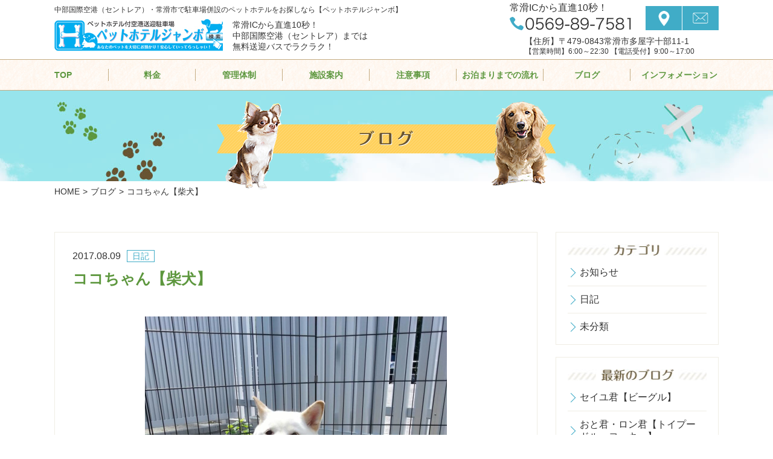

--- FILE ---
content_type: text/html; charset=UTF-8
request_url: https://pethotel-jumbo.com/%E3%82%B3%E3%82%B3%E3%81%A1%E3%82%83%E3%82%93%E3%80%90%E6%9F%B4%E7%8A%AC%E3%80%91/
body_size: 8331
content:

<!doctype html>
<html>
<head>
	<!-- Global site tag (gtag.js) - Google Analytics -->
<script async src="https://www.googletagmanager.com/gtag/js?id=UA-136312533-1"></script>
<script>
  window.dataLayer = window.dataLayer || [];
  function gtag(){dataLayer.push(arguments);}
  gtag('js', new Date());

  gtag('config', 'UA-136312533-1');
</script>

<meta charset="UTF-8">
<!--viewport-->
<meta id="viewport" name="viewport" content="width=320; initial-scale=1.0; maximum-scale=2.0; user-scalable=1;">
<title>ココちゃん【柴犬】 | 中部国際空港（セントレア）・常滑市で駐車場併設のペットホテルをお探しなら【ペットホテルジャンボ】</title>
<meta name="description" content="中部国際空港（セントレア）・常滑市で駐車場併設のペットホテルをお探しなら【ペットホテルジャンボ】にお任せください！犬がストレスを感じることのない環境で安心・安全にお預かりします。" />
<meta name="keywords" content="ペットホテル,セントレア,中部国際空港,駐車場,ペット,ホテル,犬,猫,ハムスター,うさぎ" />
<!--PC-->
<link rel='dns-prefetch' href='//ajax.googleapis.com' />
<link rel='dns-prefetch' href='//s.w.org' />
<link rel="alternate" type="application/rss+xml" title="ビーグル株式会社 &raquo; ココちゃん【柴犬】 のコメントのフィード" href="https://pethotel-jumbo.com/%e3%82%b3%e3%82%b3%e3%81%a1%e3%82%83%e3%82%93%e3%80%90%e6%9f%b4%e7%8a%ac%e3%80%91/feed/" />
		<script type="text/javascript">
			window._wpemojiSettings = {"baseUrl":"https:\/\/s.w.org\/images\/core\/emoji\/2.4\/72x72\/","ext":".png","svgUrl":"https:\/\/s.w.org\/images\/core\/emoji\/2.4\/svg\/","svgExt":".svg","source":{"concatemoji":"https:\/\/pethotel-jumbo.com\/wp\/wp-includes\/js\/wp-emoji-release.min.js?ver=4.9.7"}};
			!function(a,b,c){function d(a,b){var c=String.fromCharCode;l.clearRect(0,0,k.width,k.height),l.fillText(c.apply(this,a),0,0);var d=k.toDataURL();l.clearRect(0,0,k.width,k.height),l.fillText(c.apply(this,b),0,0);var e=k.toDataURL();return d===e}function e(a){var b;if(!l||!l.fillText)return!1;switch(l.textBaseline="top",l.font="600 32px Arial",a){case"flag":return!(b=d([55356,56826,55356,56819],[55356,56826,8203,55356,56819]))&&(b=d([55356,57332,56128,56423,56128,56418,56128,56421,56128,56430,56128,56423,56128,56447],[55356,57332,8203,56128,56423,8203,56128,56418,8203,56128,56421,8203,56128,56430,8203,56128,56423,8203,56128,56447]),!b);case"emoji":return b=d([55357,56692,8205,9792,65039],[55357,56692,8203,9792,65039]),!b}return!1}function f(a){var c=b.createElement("script");c.src=a,c.defer=c.type="text/javascript",b.getElementsByTagName("head")[0].appendChild(c)}var g,h,i,j,k=b.createElement("canvas"),l=k.getContext&&k.getContext("2d");for(j=Array("flag","emoji"),c.supports={everything:!0,everythingExceptFlag:!0},i=0;i<j.length;i++)c.supports[j[i]]=e(j[i]),c.supports.everything=c.supports.everything&&c.supports[j[i]],"flag"!==j[i]&&(c.supports.everythingExceptFlag=c.supports.everythingExceptFlag&&c.supports[j[i]]);c.supports.everythingExceptFlag=c.supports.everythingExceptFlag&&!c.supports.flag,c.DOMReady=!1,c.readyCallback=function(){c.DOMReady=!0},c.supports.everything||(h=function(){c.readyCallback()},b.addEventListener?(b.addEventListener("DOMContentLoaded",h,!1),a.addEventListener("load",h,!1)):(a.attachEvent("onload",h),b.attachEvent("onreadystatechange",function(){"complete"===b.readyState&&c.readyCallback()})),g=c.source||{},g.concatemoji?f(g.concatemoji):g.wpemoji&&g.twemoji&&(f(g.twemoji),f(g.wpemoji)))}(window,document,window._wpemojiSettings);
		</script>
		<style type="text/css">
img.wp-smiley,
img.emoji {
	display: inline !important;
	border: none !important;
	box-shadow: none !important;
	height: 1em !important;
	width: 1em !important;
	margin: 0 .07em !important;
	vertical-align: -0.1em !important;
	background: none !important;
	padding: 0 !important;
}
</style>
<link rel='stylesheet' id='biz-cal-style-css'  href='https://pethotel-jumbo.com/wp/wp-content/plugins/biz-calendar/biz-cal.css?ver=2.2.0' type='text/css' media='all' />
<link rel='stylesheet' id='contact-form-7-css'  href='https://pethotel-jumbo.com/wp/wp-content/plugins/contact-form-7/includes/css/styles.css?ver=5.0.5' type='text/css' media='all' />
<link rel='stylesheet' id='jquery-ui-theme-css'  href='https://ajax.googleapis.com/ajax/libs/jqueryui/1.11.4/themes/smoothness/jquery-ui.min.css?ver=1.11.4' type='text/css' media='all' />
<link rel='stylesheet' id='jquery-ui-timepicker-css'  href='https://pethotel-jumbo.com/wp/wp-content/plugins/contact-form-7-datepicker/js/jquery-ui-timepicker/jquery-ui-timepicker-addon.min.css?ver=4.9.7' type='text/css' media='all' />
<link rel='stylesheet' id='contact-form-7-confirm-css'  href='https://pethotel-jumbo.com/wp/wp-content/plugins/contact-form-7-add-confirm/includes/css/styles.css?ver=5.1' type='text/css' media='all' />
<link rel='stylesheet' id='wp-pagenavi-css'  href='https://pethotel-jumbo.com/wp/wp-content/plugins/wp-pagenavi/pagenavi-css.css?ver=2.70' type='text/css' media='all' />
<link rel='stylesheet' id='page-transition-animsition-css'  href='https://pethotel-jumbo.com/wp/wp-content/plugins/page-transition/css/animsition.min.css?ver=1.3' type='text/css' media='all' />
<link rel='stylesheet' id='jquery.lightbox.min.css-css'  href='https://pethotel-jumbo.com/wp/wp-content/plugins/wp-jquery-lightbox/styles/lightbox.min.css?ver=1.4.6' type='text/css' media='all' />
<script type='text/javascript' src='https://pethotel-jumbo.com/wp/wp-includes/js/jquery/jquery.js?ver=1.12.4'></script>
<script type='text/javascript' src='https://pethotel-jumbo.com/wp/wp-includes/js/jquery/jquery-migrate.min.js?ver=1.4.1'></script>
<script type='text/javascript'>
/* <![CDATA[ */
var bizcalOptions = {"holiday_title":"\u5b9a\u4f11\u65e5","temp_holidays":"2019-01-31\r\n2019-02-01\r\n2019-02-04\r\n2019-02-05\r\n2019-02-06\r\n2019-08-10\r\n2019-08-11\r\n2019-08-12\r\n2019-08-13\r\n2019-12-30\r\n2019-12-31\r\n2020-01-01\r\n2020-01-02","temp_weekdays":"","eventdays":"2019-02-02\r\n2019-02-07\r\n2019-02-08\r\n\r\n\r\n\r\n","month_limit":"\u6307\u5b9a","nextmonthlimit":"3","prevmonthlimit":"0","eventday_title":"","eventday_url":null,"plugindir":"https:\/\/pethotel-jumbo.com\/wp\/wp-content\/plugins\/biz-calendar\/","national_holiday":""};
/* ]]> */
</script>
<script type='text/javascript' src='https://pethotel-jumbo.com/wp/wp-content/plugins/biz-calendar/calendar.js?ver=2.2.0'></script>
<script type='text/javascript' src='https://pethotel-jumbo.com/wp/wp-content/plugins/page-transition/js/jquery.animsition.min.js?ver=1.3'></script>
<link rel='https://api.w.org/' href='https://pethotel-jumbo.com/wp-json/' />
<link rel="EditURI" type="application/rsd+xml" title="RSD" href="https://pethotel-jumbo.com/wp/xmlrpc.php?rsd" />
<link rel="wlwmanifest" type="application/wlwmanifest+xml" href="https://pethotel-jumbo.com/wp/wp-includes/wlwmanifest.xml" /> 
<link rel='prev' title='セランくん【トイプードル】' href='https://pethotel-jumbo.com/%e3%82%bb%e3%83%a9%e3%83%b3%e3%81%8f%e3%82%93%e3%80%90%e3%83%88%e3%82%a4%e3%83%97%e3%83%bc%e3%83%89%e3%83%ab%e3%80%91/' />
<link rel='next' title='はなちゃん【ラブラドール】' href='https://pethotel-jumbo.com/%e3%81%af%e3%81%aa%e3%81%a1%e3%82%83%e3%82%93%e3%80%90%e3%83%a9%e3%83%96%e3%83%a9%e3%83%89%e3%83%bc%e3%83%ab%e3%80%91/' />
<meta name="generator" content="WordPress 4.9.7" />
<link rel="canonical" href="https://pethotel-jumbo.com/%e3%82%b3%e3%82%b3%e3%81%a1%e3%82%83%e3%82%93%e3%80%90%e6%9f%b4%e7%8a%ac%e3%80%91/" />
<link rel='shortlink' href='https://pethotel-jumbo.com/?p=853' />
<link rel="alternate" type="application/json+oembed" href="https://pethotel-jumbo.com/wp-json/oembed/1.0/embed?url=https%3A%2F%2Fpethotel-jumbo.com%2F%25e3%2582%25b3%25e3%2582%25b3%25e3%2581%25a1%25e3%2582%2583%25e3%2582%2593%25e3%2580%2590%25e6%259f%25b4%25e7%258a%25ac%25e3%2580%2591%2F" />
<link rel="alternate" type="text/xml+oembed" href="https://pethotel-jumbo.com/wp-json/oembed/1.0/embed?url=https%3A%2F%2Fpethotel-jumbo.com%2F%25e3%2582%25b3%25e3%2582%25b3%25e3%2581%25a1%25e3%2582%2583%25e3%2582%2593%25e3%2580%2590%25e6%259f%25b4%25e7%258a%25ac%25e3%2580%2591%2F&#038;format=xml" />
		<script type="text/javascript">
		jQuery( document ).ready( function($) {
			$('.animsition').animsition({
				inClass : 'fade-in',
				outClass : 'fade-out',
				inDuration : 800,
				outDuration : 500,
				loading : false,
				touchSupport: false,
				linkElement: '.animsition-link, a[href]:not([target="_blank"]):not([href^="https://pethotel-jumbo.com/%E3%82%B3%E3%82%B3%E3%81%A1%E3%82%83%E3%82%93%E3%80%90%E6%9F%B4%E7%8A%AC%E3%80%91/#"]):not([href^="#"]):not([href*="javascript"]):not([href*=".jpg"]):not([href*=".jpeg"]):not([href*=".gif"]):not([href*=".png"]):not([href*=".mov"]):not([href*=".swf"]):not([href*=".mp4"]):not([href*=".flv"]):not([href*=".avi"]):not([href*=".mp3"]):not([href^="mailto:"]):not([class="no-animation"])'
			});
		});
		</script>
		<link rel="stylesheet" type="text/css" href="/css/reset.css">
<link rel="stylesheet" type="text/css" href="/css/common.css">
<link rel="stylesheet" type="text/css" href="/css/index.css">
<link rel="stylesheet" type="text/css" href="/css/flexslider.css">
<script src="/js/base.js" type="text/javascript"></script>
<!--Mobile & PC-->
<script src="/js/jquery.flexslider.js" type="text/javascript"></script>
<script type="text/javascript">
jQuery(window).load(function() {
	jQuery('.flexslider').flexslider({
		animation: "slide",
		directionNav: true,
		controlNav: false
	});
	jQuery('.galleryslider').flexslider({
		animation: "slide",
		directionNav: true,
		controlNav: false,
		animationLoop: true,
		itemWidth: 272,
		itemMargin: 3
	});
});
</script>
</head>

<body>
<div id="container">

<header id="header">
	<div class="headerFixed">
    
		<div class="headerBox">
        	
            <h1>中部国際空港（セントレア）・常滑市で駐車場併設のペットホテルをお探しなら【ペットホテルジャンボ】</h1>
            <h2 class="logo">
            	<a href="/"><img src="/img/common/header_logo.jpg" width="279" height="57" alt="ペットホテルジャンボ"/></a>
            </h2>
            <div class="text">
            常滑ICから直進10秒！<br />
            中部国際空港（セントレア）までは<br />
            無料送迎バスでラクラク！
            </div>
            <div class="tel">
                <h5 class="sub">常滑ICから直進10秒！</h5>
                <a href="tel:0569-89-7581">0569-89-7581</a>
            </div>
            <div class="add">
			【住所】〒479-0843常滑市多屋字十部11-1<br />
			<span>【営業時間】6:00～22:30 【電話受付】9:00～17:00</span>
            </div>
            <div class="menu"></div>
            <ul class="sNavi">
            	<li><a href="/company/#access">アクセス</a></li>
                <li><a href="/contact">お問い合わせ</a></li>
            </ul>
        
        </div><!-- headerBox -->

	</div><!-- headerFixed -->
    
    <nav id="slideNavi">
        <div class="scroll">
            <div id="gNavi">
                <ul>	
                    <li><a href="/">TOP</a></li>
                    <li><a href="/fee">料金</a></li>
                    <li><a href="/system">管理体制</a></li>
                    <li><a href="/facility">施設案内</a></li>
                    <li><a href="/note">注意事項</a></li>
                    <li><a href="/step">お泊まりまでの流れ</a></li>
                    <li><a href="/blog">ブログ</a></li>
                    <li class="slideBtn">
                        <span>インフォメーション</span>
                        <div class="slideNavi">
                            <ul>
                                <li><a href="/company">会社概要</a></li>
                                <li><a href="/parking">駐車場のご案内</a></li>
                                <li><a href="/contact">ご予約・お問い合わせ</a></li>
                            </ul>
                        </div>
                    </li>
                </ul>
            </div>
        </div>
    </nav>
</header>


<section>

	<div id="undermain">
    	<h3><img src="/img/blog/blog_main.png" width="562" height="147" alt="ブログ"/></h3>
    </div>
    
    
    <div id="bread">
    	<ul>
        	<li><a href="/">HOME</a></li>
            <li><a href="/blog">ブログ</a></li>
            <li>ココちゃん【柴犬】</li>
        </ul>
    </div>
    

    <div class="wrapper">
    
    	<div id="contents">
        
        	            
        	<div class="blogBox02">
                <span class="category">
                日記                </span>
                <span class="date">2017.08.09</span>
                <h3 class="title">ココちゃん【柴犬】</h3>
                <div class="photo">
                                </div>
                <div class="detail">
                <p><a href="http://pethotel-jumbo.com/wp/wp-content/uploads/2017/08/1502256203963.jpg" rel="lightbox[853]"><img src="http://pethotel-jumbo.com/wp/wp-content/uploads/2017/08/1502256203963.jpg" alt="" class="wp-image-3666 alignnone size-full" width="1108" height="1477"></a></p>
<p>柴犬のココちゃん(о´∀`о)</p>
<p>緊張する事なくお利口なココちゃん(^ー^)暑いのが苦手な様でドックランで時々涼しい所で休憩をしています( ゜o゜)<br />
<a href="http://pethotel-jumbo.com/wp/wp-content/uploads/2017/08/1502256205952.jpg" rel="lightbox[853]"><img src="http://pethotel-jumbo.com/wp/wp-content/uploads/2017/08/1502256205952.jpg" alt="" class="wp-image-3667 alignnone size-full" width="1108" height="1477"></a></p>
                </div>
            </div><!-- blogBox01 -->
            
                        
            
            <div class="blogBox03">
            	<ul>
            		<li><a href="https://pethotel-jumbo.com/%e3%82%bb%e3%83%a9%e3%83%b3%e3%81%8f%e3%82%93%e3%80%90%e3%83%88%e3%82%a4%e3%83%97%e3%83%bc%e3%83%89%e3%83%ab%e3%80%91/" rel="prev">次の記事を見る</a></li>
                    <li><a href="/blog">一覧に戻る</a>
					<li><a href="https://pethotel-jumbo.com/%e3%81%af%e3%81%aa%e3%81%a1%e3%82%83%e3%82%93%e3%80%90%e3%83%a9%e3%83%96%e3%83%a9%e3%83%89%e3%83%bc%e3%83%ab%e3%80%91/" rel="next">前の記事を見る</a></li>
                </ul>
            </div><!-- blogBox03 -->
        
        </div><!-- contents -->
        
        
           
        <div id="side">
        
        	<div class="sideBox01">
                <h3 class="title type01">カテゴリ</h3>
                <ul>	<li class="cat-item cat-item-6"><a href="https://pethotel-jumbo.com/category/blog01/" >お知らせ</a>
</li>
	<li class="cat-item cat-item-18"><a href="https://pethotel-jumbo.com/category/%e6%97%a5%e8%a8%98/" >日記</a>
</li>
	<li class="cat-item cat-item-1"><a href="https://pethotel-jumbo.com/category/%e6%9c%aa%e5%88%86%e9%a1%9e/" >未分類</a>
</li>
</ul>
            </div><!-- sideBox01 -->
            
            <div class="sideBox01">
                <h3 class="title type02">最新のブログ</h3>
                <ul>	<li><a href='https://pethotel-jumbo.com/%e3%82%bb%e3%82%a4%e3%83%a6%e5%90%9b%e3%80%90%e3%83%93%e3%83%bc%e3%82%b0%e3%83%ab%e3%80%91/'>セイユ君【ビーグル】</a></li>
	<li><a href='https://pethotel-jumbo.com/%e3%81%8a%e3%81%a8%e5%90%9b%e3%83%bb%e3%83%ad%e3%83%b3%e5%90%9b%e3%80%90%e3%83%88%e3%82%a4%e3%83%97%e3%83%bc%e3%83%89%e3%83%ab%e3%83%bb%e3%83%a8%e3%83%bc%e3%82%ad%e3%83%bc%e3%80%91/'>おと君・ロン君【トイプードル・ヨーキー】</a></li>
	<li><a href='https://pethotel-jumbo.com/%e3%82%b3%e3%83%a0%e3%82%ae%e5%90%9b%e3%83%bb%e3%82%b4%e3%83%9e%e3%81%a1%e3%82%83%e3%82%93%e3%80%90mix%e3%80%91/'>コムギ君・ゴマちゃん【Mix】</a></li>
	<li><a href='https://pethotel-jumbo.com/%e3%82%ad%e3%83%8a%e3%82%b3%e3%81%a1%e3%82%83%e3%82%93%e3%80%90%e3%83%9e%e3%83%b3%e3%83%81%e3%82%ab%e3%83%b3%e3%80%91/'>キナコちゃん【マンチカン】</a></li>
	<li><a href='https://pethotel-jumbo.com/%e3%81%8f%e3%81%85%e3%81%a1%e3%82%83%e3%82%93%e3%80%90%e3%83%9f%e3%83%8b%e3%83%81%e3%83%a5%e3%82%a2%e3%83%80%e3%83%83%e3%82%af%e3%82%b9%e3%80%91-2/'>くぅちゃん【ミニチュアダックス】</a></li>
	<li><a href='https://pethotel-jumbo.com/%e3%81%aa%e3%81%94%e3%81%bf%e3%81%a1%e3%82%83%e3%82%93%e3%83%bb%e3%81%8d%e3%82%89%e3%82%8a%e3%81%a1%e3%82%83%e3%82%93%e3%80%90%e6%9f%b4%e7%8a%ac%e3%80%91-5/'>なごみちゃん・きらりちゃん【柴犬】</a></li>
	<li><a href='https://pethotel-jumbo.com/%e3%81%aa%e3%81%a4%e3%81%a1%e3%82%83%e3%82%93%e3%80%90%e3%82%a6%e3%82%b5%e3%82%ae%e3%80%91-4/'>なつちゃん【ウサギ】</a></li>
	<li><a href='https://pethotel-jumbo.com/%e3%82%b3%e3%82%a2%e3%81%a1%e3%82%83%e3%82%93%e3%80%90%e3%83%9f%e3%83%8b%e3%83%81%e3%83%a5%e3%82%a2%e3%83%80%e3%83%83%e3%82%af%e3%82%b9%e3%80%91/'>コアちゃん【ミニチュアダックス】</a></li>
	<li><a href='https://pethotel-jumbo.com/%e3%83%8b%e3%82%b3%e5%90%9b%e3%80%90%e3%82%b3%e3%83%bc%e3%82%ae%e3%83%bc%e3%80%91/'>ニコ君【コーギー】</a></li>
	<li><a href='https://pethotel-jumbo.com/%e3%81%93%e3%81%a6%e3%81%a4%e5%90%9b%e3%83%bb%e3%82%ab%e3%83%ab%e3%83%91%e3%82%b9%e5%90%9b%e3%80%90%e7%8c%ab%e3%81%95%e3%82%93%e3%80%91/'>こてつ君・カルパス君【猫さん】</a></li>
</ul>
            </div><!-- sideBox01 -->
            
            <div class="sideBox01">
                <h3 class="title type03">アーカイブ</h3>
                <ul>	<li><a href='https://pethotel-jumbo.com/2025/11/'>2025年11月</a></li>
	<li><a href='https://pethotel-jumbo.com/2025/10/'>2025年10月</a></li>
	<li><a href='https://pethotel-jumbo.com/2025/09/'>2025年9月</a></li>
	<li><a href='https://pethotel-jumbo.com/2025/08/'>2025年8月</a></li>
	<li><a href='https://pethotel-jumbo.com/2025/07/'>2025年7月</a></li>
	<li><a href='https://pethotel-jumbo.com/2025/06/'>2025年6月</a></li>
	<li><a href='https://pethotel-jumbo.com/2025/05/'>2025年5月</a></li>
	<li><a href='https://pethotel-jumbo.com/2025/04/'>2025年4月</a></li>
	<li><a href='https://pethotel-jumbo.com/2025/03/'>2025年3月</a></li>
	<li><a href='https://pethotel-jumbo.com/2025/02/'>2025年2月</a></li>
	<li><a href='https://pethotel-jumbo.com/2025/01/'>2025年1月</a></li>
	<li><a href='https://pethotel-jumbo.com/2024/12/'>2024年12月</a></li>
</ul>
            </div><!-- sideBox01 -->
        
        </div><!-- side -->
        
    </div><!-- wrappper -->
    
    
        <div class="underBg01">
        <div class="wrapper">
        
            <div class="underBox01">
                <div class="box01">
                    <div class="box02">
                        <div class="detail">
                            <h3 class="title">お気軽にご予約・お問い合わせください！</h3>
                            <div class="tel"><a href="tel:0569-89-7581">0569-89-7581</a></div>
                            <div class="time">
							【営業時間】6:00～22:30<br />
                            【電話受付】9:00～17:00
                            </div>
							<div class="btn01"><a href="/contact">予約フォームはこちら</a></div>
                        </div>
                        <div class="photo">
                            <img src="/img/fee/fee_img04.png" width="436" height="215" alt=""/>
                        </div>
                    </div>
                </div>
            </div><!-- topBox02 -->
            
        </div><!-- wrappper -->
    </div>
    
</section>


<footer id="footer">

	<div class="map">
    <iframe src="https://www.google.com/maps/embed?pb=!1m18!1m12!1m3!1d3272.342088053415!2d136.8427658160374!3d34.89786378038424!2m3!1f0!2f0!3f0!3m2!1i1024!2i768!4f13.1!3m3!1m2!1s0x600480ca772af7d3%3A0x8ce467049038a613!2z44CSNDc5LTA4NDMg5oSb55-l55yM5bi45ruR5biC5aSa5bGL5Y2B6YOo77yR77yR4oiS77yR!5e0!3m2!1sja!2sjp!4v1542258458943" width="100%" height="300" frameborder="0" style="border:0" allowfullscreen></iframe>
    </div>
	
    <div class="footerBox">
    	<div class="gotop">
        	<a href="#container">PAGE TOP</a>
        </div>
        <div class="box">
            <h5 class="text">中部国際空港（セントレア）・常滑市で駐車場併設のペットホテルをお探しなら【ペットホテルジャンボ】</h5>
            <h4 class="logo">
                <a href="/"><img src="/img/common/footer_logo.jpg" width="303" height="68" alt="ペットホテルジャンボ"/></a>
            </h4>
            <div class="add">
            常滑ICから直進10秒！<br />
            〒479-0843常滑市多屋字十部11-1
            </div>
            <div class="tel"><a href="tel:0569-89-7581">0569-89-7581</a></div>
            <div class="time">
            【営業時間】6:00～22:30  <br />
            【電話受付】9:00～17:00
            </div>
            <div class="subtext">
            常滑ICから直進10秒！中部国際空港（セントレア）までは無料送迎バスでラクラク！
            </div>
            <div class="btn"><a href="/contact">ご予約・お問い合わせ</a></div>
            <ul class="snsNavi">
                <li><a href="https://www.instagram.com/phj_centrair/" target="_blank" rel="noopener">Instagram</a></li>
                <!-- <li><a href="/">LINE</a></li> -->
            </ul>
        </div>
        
        <div class="calender">
        <h5>ご予約状況カレンダー</h5>
		<div id="bizcalendar-2" class="widget widget_bizcalendar"><div id='biz_calendar'></div></div>
 
        <p style="text-align: right">○…空室あり　△…残りわずか　×…満室</p>
        </div>	
    </div>
    
    <nav id="fNavi">
    	<ul>
    		<li><a href="/">TOP</a></li>
            <li><a href="/fee">料金</a></li>
            <li><a href="/system">管理体制</a></li>
            <li><a href="/facility">施設案内</a></li>
            <li><a href="/note">注意事項</a></li>
            <li><a href="/step">お泊まりまでの流れ</a></li>
            <li><a href="/blog">ブログ</a></li>
            <li><a href="/company">会社概要</a></li>
            <li><a href="/parking">駐車場のご案内</a></li>
            <li><a href="/contact">ご予約・お問い合わせ</a></li>
        </ul>
    </nav>
    
    <div id="copyright">Copyright（C）ペットホテルジャンボ All Rights Reserved.</div>

</footer>

</div><!-- container -->

		<script type="text/javascript">
		jQuery( 'body' ).wrapInner( '<div class="animsition"></div>' ).removeClass( 'animsition' );
		</script>
		<script>
document.addEventListener( 'wpcf7mailsent', function( event ) {
  location = 'http://pethotel-jumbo.com/thanks'; /* 遷移先のURL */
}, false );
</script><script type='text/javascript'>
/* <![CDATA[ */
var wpcf7 = {"apiSettings":{"root":"https:\/\/pethotel-jumbo.com\/wp-json\/contact-form-7\/v1","namespace":"contact-form-7\/v1"},"recaptcha":{"messages":{"empty":"\u3042\u306a\u305f\u304c\u30ed\u30dc\u30c3\u30c8\u3067\u306f\u306a\u3044\u3053\u3068\u3092\u8a3c\u660e\u3057\u3066\u304f\u3060\u3055\u3044\u3002"}}};
/* ]]> */
</script>
<script type='text/javascript' src='https://pethotel-jumbo.com/wp/wp-content/plugins/contact-form-7/includes/js/scripts.js?ver=5.0.5'></script>
<script type='text/javascript' src='https://pethotel-jumbo.com/wp/wp-includes/js/jquery/ui/core.min.js?ver=1.11.4'></script>
<script type='text/javascript' src='https://pethotel-jumbo.com/wp/wp-includes/js/jquery/ui/datepicker.min.js?ver=1.11.4'></script>
<script type='text/javascript'>
jQuery(document).ready(function(jQuery){jQuery.datepicker.setDefaults({"closeText":"\u9589\u3058\u308b","currentText":"\u4eca\u65e5","monthNames":["1\u6708","2\u6708","3\u6708","4\u6708","5\u6708","6\u6708","7\u6708","8\u6708","9\u6708","10\u6708","11\u6708","12\u6708"],"monthNamesShort":["1\u6708","2\u6708","3\u6708","4\u6708","5\u6708","6\u6708","7\u6708","8\u6708","9\u6708","10\u6708","11\u6708","12\u6708"],"nextText":"\u6b21\u3078","prevText":"\u524d","dayNames":["\u65e5\u66dc\u65e5","\u6708\u66dc\u65e5","\u706b\u66dc\u65e5","\u6c34\u66dc\u65e5","\u6728\u66dc\u65e5","\u91d1\u66dc\u65e5","\u571f\u66dc\u65e5"],"dayNamesShort":["\u65e5","\u6708","\u706b","\u6c34","\u6728","\u91d1","\u571f"],"dayNamesMin":["\u65e5","\u6708","\u706b","\u6c34","\u6728","\u91d1","\u571f"],"dateFormat":"yy\u5e74mm\u6708d\u65e5","firstDay":1,"isRTL":false});});
</script>
<script type='text/javascript' src='https://ajax.googleapis.com/ajax/libs/jqueryui/1.11.4/i18n/datepicker-ja.min.js?ver=1.11.4'></script>
<script type='text/javascript' src='https://pethotel-jumbo.com/wp/wp-content/plugins/contact-form-7-datepicker/js/jquery-ui-timepicker/jquery-ui-timepicker-addon.min.js?ver=4.9.7'></script>
<script type='text/javascript' src='https://pethotel-jumbo.com/wp/wp-content/plugins/contact-form-7-datepicker/js/jquery-ui-timepicker/i18n/jquery-ui-timepicker-ja.js?ver=4.9.7'></script>
<script type='text/javascript' src='https://pethotel-jumbo.com/wp/wp-includes/js/jquery/ui/widget.min.js?ver=1.11.4'></script>
<script type='text/javascript' src='https://pethotel-jumbo.com/wp/wp-includes/js/jquery/ui/mouse.min.js?ver=1.11.4'></script>
<script type='text/javascript' src='https://pethotel-jumbo.com/wp/wp-includes/js/jquery/ui/slider.min.js?ver=1.11.4'></script>
<script type='text/javascript' src='https://pethotel-jumbo.com/wp/wp-includes/js/jquery/ui/button.min.js?ver=1.11.4'></script>
<script type='text/javascript' src='https://pethotel-jumbo.com/wp/wp-content/plugins/contact-form-7-datepicker/js/jquery-ui-sliderAccess.js?ver=4.9.7'></script>
<script type='text/javascript' src='https://pethotel-jumbo.com/wp/wp-includes/js/jquery/jquery.form.min.js?ver=4.2.1'></script>
<script type='text/javascript' src='https://pethotel-jumbo.com/wp/wp-content/plugins/contact-form-7-add-confirm/includes/js/scripts.js?ver=5.1'></script>
<script type='text/javascript' src='https://pethotel-jumbo.com/wp/wp-content/plugins/wp-jquery-lightbox/jquery.touchwipe.min.js?ver=1.4.6'></script>
<script type='text/javascript'>
/* <![CDATA[ */
var JQLBSettings = {"showTitle":"1","showCaption":"1","showNumbers":"1","fitToScreen":"0","resizeSpeed":"400","showDownload":"0","navbarOnTop":"0","marginSize":"0","slideshowSpeed":"4000","prevLinkTitle":"\u524d\u306e\u753b\u50cf","nextLinkTitle":"\u6b21\u306e\u753b\u50cf","closeTitle":"\u30ae\u30e3\u30e9\u30ea\u30fc\u3092\u9589\u3058\u308b","image":"\u753b\u50cf ","of":"\u306e","download":"\u30c0\u30a6\u30f3\u30ed\u30fc\u30c9","pause":"(\u30b9\u30e9\u30a4\u30c9\u30b7\u30e7\u30fc\u3092\u505c\u6b62\u3059\u308b)","play":"(\u30b9\u30e9\u30a4\u30c9\u30b7\u30e7\u30fc\u3092\u518d\u751f\u3059\u308b)"};
/* ]]> */
</script>
<script type='text/javascript' src='https://pethotel-jumbo.com/wp/wp-content/plugins/wp-jquery-lightbox/jquery.lightbox.min.js?ver=1.4.6'></script>
<script type='text/javascript' src='https://pethotel-jumbo.com/wp/wp-includes/js/wp-embed.min.js?ver=4.9.7'></script>

</body>
</html>

--- FILE ---
content_type: text/css
request_url: https://pethotel-jumbo.com/css/common.css
body_size: 4533
content:
@charset "utf-8";
/* CSS Document */

/* BODY
=========================================== */

body {
	min-width: 1100px;
	font-size:16px;
	line-height: 1.5em;
	color: #333;
	font-family: "Hiragino Kaku Gothic ProN", "Hiragino Kaku Gothic Pro", "メイリオ", Meiryo, "ＭＳ ゴシック", sans-serif;
	background:#fff;
}


/* LINK
=========================================== */

a:link, a:visited {
	color: #333;
	text-decoration: none;
}
a:hover, a:active {
	color: #40ACC7;
	text-decoration: none;
}
a {
	-webkit-transition: all 0.2s ease;
    -moz-transition: all 0.2s ease;
    -ms-transition: all 0.2s ease;
    transition: all 0.2s ease;
}
a img {
	-webkit-transition: all 0.2s ease;
    -moz-transition: all 0.2s ease;
    -ms-transition: all 0.2s ease;
    transition: all 0.2s ease;
}
a:hover img {
	opacity:0.8;
	filter: alpha(opacity=80);
	-ms-filter: "alpha( opacity=80 )";
}


/* HEADER
=========================================== */

#header {
	width:100%;
}
.headerFixed {
	width:100%;
	height:98px;
}	
.headerBox {
	width:1100px;
	height:98px;
	margin:0 auto;
	position:relative;
}
.headerBox h1 {
	padding:10px 0 8px;
	font-size:12px;
	font-weight:normal;
}
.headerBox .text {
	font-size:14px;
	line-height:1.3em;
	position:absolute;
	top:32px;
	left:295px;
}
.headerBox .tel {
	position:absolute;
	top:5px;
	right:145px;
}
.headerBox .tel .sub {
	margin-bottom:7px;
	font-weight:normal;
}
.headerBox .tel a {
	width:201px;
	height:22px;
	background:url(../img/common/header_tel.jpg) no-repeat;
	display:block;
	text-indent:-9999px;
}
.headerBox .add {
	font-size:14px;
	line-height:1.2em;
	position:absolute;
	top:60px;
	right:40px;
}
.headerBox .add span {
	font-size:12px;
}
.headerBox .menu {
	display:none;
}
.headerBox .sNavi {
	position:absolute;
	top:10px;
	right:0;
}
.headerBox .sNavi li {
	float:left;
	margin-left:1px;
}
.headerBox .sNavi li a {
	width:60px;
	height:40px;
	display:block;
	background:url(../img/common/header_icon01.png) no-repeat #40ACC7;
	text-indent:-9999px;
}
.headerBox .sNavi li:nth-child(2) a {
	background:url(../img/common/header_icon02.png) no-repeat #40ACC7;
}
.headerBox .sNavi li a:hover {
	background:url(../img/common/header_icon01.png) no-repeat #F8B64C;
}
.headerBox .sNavi li:nth-child(2) a:hover {
	background:url(../img/common/header_icon02.png) no-repeat #F8B64C;
}



/* GNAVI
=========================================== */

#gNavi {
	width:100%;
	height:50px;
	background:url(../img/common/gNavi_bg.jpg) repeat-x top center;
	border-top:1px solid #C4AC83;
	border-bottom:1px solid #C4AC83;
}
#gNavi > ul {
	width:1100px;
	margin:0 auto;
	position:relative;
}
#gNavi > ul > li {
	width:144px;
	padding:15px 0;
	float:left;
}
#gNavi > ul > li:first-child {
	width:90px;
}
#gNavi > ul > li > a {
	height:20px;
	text-align:center;
	display:block;
	font-size:14px;
	font-weight:bold;
	line-height:20px;
	color:#5D973E;
	border-right:1px solid #C4AC83;
}
#gNavi > ul > li:first-child > a {
	text-align:left;
}
#gNavi > ul > li > a:hover {
	color:#F8B64C;
}
#gNavi > ul > li > span {
	height:20px;
	text-align:right;
	display:block;
	font-size:14px;
	font-weight:bold;
	line-height:20px;
	color:#5D973E;
}
#gNavi > ul > li > span:hover {
	color:#F8B64C;
}
.slideNavi {
	position:absolute;
	top:43px;
	right:0;
	z-index:5;
	display:none;
}
.slideNavi ul {
	border-top:1px solid #fff;
	border-left:1px solid #fff;
	border-right:1px solid #fff;
}
.slideNavi ul li {
	border-bottom:1px solid #fff;
}
.slideNavi ul li a {
	width:208px;
	height:38px;
	font-size:14px;
	color:#fff;
	line-height:38px;
	text-align:center;
	display:block;
	background-color:rgba(88,153,56,0.9);
}
.slideNavi ul li a:hover {
	background-color:rgba(88,153,56,1);
}



/* MAIN
=========================================== */

#undermain {
	height:150px;
	text-align:center;
	background:url(../img/common/under_mainbg.jpg) no-repeat top center;
}
#undermain h3 {
	width:1100px;
	padding:17px 0 0;
	margin:0 auto;
}


/* BREAD
=========================================== */

#bread ul {
	width:1100px;
	padding:10px 0 60px;
	margin:0 auto;
}
#bread ul li {
	float: left;
	font-size:14px;
}
#bread ul li:after {
	margin: 0 5px;
	content: ">";
}
#bread ul li:last-of-type:after {
	margin: 0;
	content: "";
}


/* CONTANIER
=========================================== */

#container {
	overflow:hidden;
}
.wrapper {
	width:1100px;
	margin:0 auto;
}
.wrapper:after {
	clear: both;
	content: " ";
	display: block;
	height: 0;
	visibility: hidden;
}
#contents {
	width:800px;
	float:left;
}
#side {
	width:270px;
	float:right;
}
.sideBox01 {
	padding:19px 19px 7px;
	margin-bottom:20px;
	border:1px solid #EFEDE4;
}
.sideBox01 .title {
	height:20px;
	margin-bottom:5px;
	text-indent:-9999px;
}
.sideBox01 .title.type01 {
	background:url(../img/blog/blog_side01.jpg) no-repeat top center;
}
.sideBox01 .title.type02 {
	background:url(../img/blog/blog_side02.jpg) no-repeat top center;
}
.sideBox01 .title.type03 {
	background:url(../img/blog/blog_side03.jpg) no-repeat top center;
}
.sideBox01 ul li {
	border-bottom:1px solid #EFEDE4;
	position:relative;
}
.sideBox01 ul li:last-child {
	border-bottom:none;
}
.sideBox01 ul li a {
	padding:12px 12px 12px 20px;
	line-height:1.3em;
	display:block;
}
.sideBox01 ul li a:after {
	content:"";
	width:10px;
	height:10px;
	margin-top:-5px;
	border-top:1px solid #40ACC7;
	border-right:1px solid #40ACC7;
	position:absolute;
	top:50%;
	left:0;
	transform:rotate(45deg);
}
.underBg01 {
	padding:80px 0 0;
}
.underBox01 {
	padding:0 0 80px;
}
.underBox01 .box01 {
	width:1080px;
	height:215px;
	margin:0 auto;
	background:#CEE0C5;
	border-radius:10px;
	position:relative;
}
.underBox01 .box02 {
	width:1100px;
	height:215px;
	background:#5D973E;
	border-radius:10px;
	position:absolute;
	top:-5px;
	left:-10px;
}
.underBox01 .box02:after {
	clear: both;
	content: " ";
	display: block;
	height: 0;
	visibility: hidden;
}
.underBox01 .detail {
	width:664px;
	padding:30px 20px 0;
	float:left;
	box-sizing:border-box;
}
.underBox01 .photo {
	width:436px;
	float:right;
}
.underBox01 .title {
	width:462px;
	height:25px;
	margin:0 auto 20px;
	background:url(../img/fee/fee_subtitle06.jpg) no-repeat;
	text-indent:-9999px;
}
.underBox01 .tel {
	padding-left:26px;
	margin-bottom:20px;
}
.underBox01 .tel a {
	width:359px;
	height:37px;
	background:url(../img/fee/fee_tel01.jpg) no-repeat;
	text-indent:-9999px;
	display:block;
}
.underBox01 .time {
	position:absolute;
	top:74px;
	left:425px;
	font-size:14px;
	line-height:1.4em;
	color:#fff;
}
.underBox02 {
	padding:50px 0 80px;
}


/* PARTS
=========================================== */

.title01 {
	
}
.title01 span {
	
}
.btn01 {
	width:300px;
	height:60px;
	margin:0 auto;
	background:#CCF1E1;
	display:block;
	border-radius:5px;
	position:relative;
}
.btn01 a {
	width:310px;
	height:60px;
	padding:20px 0;
	font-size:20px;
	text-align:center;
	color:#fff;
	background:#40ACC7;
	display:inline-block;
	border-radius:5px;
	box-sizing:border-box;
	position:absolute;
	top:-5px;
	left:-5px;
}
.btn01 a:hover {
	background:#F8B64C;
	color:#fff;
	box-shadow: 0 15px 10px -10px rgba(31, 31, 31, 0.5);
}
.btn01 a .arrow {
	padding-left:30px;
	display:inline-block;
	position:relative;
}
.btn01 a .arrow:before {
	content:"";
	width:10px;
	height:10px;
	border-top:1px solid #fff;
	border-right:1px solid #fff;
	position:absolute;
	top:5px;
	left:0;
	transform:rotate(45deg);
}

.tabbox {
	display:none;
}
.anchor {
	position:relative;
}
.anchor a {
	position:absolute;
	top:-120px;
}


/* FOOTER
=========================================== */

#footer {
	width:100%;
	background:#5D973E;
	color:#fff;
}
.footerBox {
	width:1100px;
	padding:50px 0 65px;
	margin:0 auto;
	position:relative;
}
.footerBox .gotop {
	display:none;
}
.footerBox .box {
	width:600px;
	position:relative;
}
.footerBox .text {
	margin-bottom:10px;
	font-size:12px;
	font-weight:normal;
}
.footerBox .logo {
	margin-bottom:20px;
}
.footerBox .add {
	line-height:1.4em;
	position:absolute;
	top:45px;
	left:310px;
}
.footerBox .tel {
	padding:15px;
	margin-bottom:15px;
	border:1px solid #fff;
}
.footerBox .tel a {
	width:359px;
	height:37px;
	background:url(../img/common/footer_tel.jpg) no-repeat;
	display:block;
	text-indent:-9999px;
}
.footerBox .time {
	font-size:14px;
	line-height:1.4em;
	position:absolute;
	top:126px;
	left:385px;
}
.footerBox .subtext {
	font-size:15px;
	margin-bottom:25px;
}
.footerBox .btn a {
	width:310px;
	height:50px;
	font-size:20px;
	line-height:50px;
	color:#5D973E;
	text-align:center;
	background:#fff;
	display:block;
	text-align:center;
	border-radius:5px;
}
.footerBox .btn a:hover {
	background:#F8B64C;
	color:#fff;
	box-shadow: 0 15px 10px -10px rgba(31, 31, 31, 0.5);
}
.footerBox .snsNavi {
	position:absolute;
	bottom:0;
	right:0;
}
.footerBox .snsNavi li {
	margin-left:10px;
	float:left;
}
.footerBox .snsNavi li a {
	width:40px;
	height:40px;
	display:block;
	text-indent:-9999px;
	background:url(../img/common/footer_icon01.jpg) no-repeat;
}
.footerBox .snsNavi li:nth-child(2) a {
	background:url(../img/common/footer_icon02.jpg) no-repeat;
}
.footerBox .calender {
	width:470px;
	position:absolute;
	top:45px;
	right:0;
}
.footerBox .calender h5 {
	margin-bottom:15px;
	font-size:20px;
	color:#fff;
}
#fNavi {
	width:100%;
	background:#685431;
}
#fNavi ul {
	width:1100px;
	padding:10px 0;
	margin:0 auto;
	display:table;
}
#fNavi ul li {
	height:20px;
	display:table-cell;
	border-right:1px solid #fff;
}
#fNavi ul li:nth-child(1) {
	width:45px;
}
#fNavi ul li:nth-child(2) {
	width:63px;
}
#fNavi ul li:nth-child(3) {
	width:93px;
}
#fNavi ul li:nth-child(4) {
	width:93px;
}
#fNavi ul li:nth-child(5) {
	width:93px;
}
#fNavi ul li:nth-child(6) {
	width:156px;
}
#fNavi ul li:nth-child(7) {
	width:78px;
}
#fNavi ul li:nth-child(8) {
	width:96px;
}
#fNavi ul li:nth-child(9) {
	width:132px;
}
#fNavi ul li:nth-child(10) {
	width:160px;
}
#fNavi ul li:last-child {
	border-right:none;
}
#fNavi ul li a {
	font-size:14px;
	line-height:20px;
	color:#fff;
	display:block;
	text-align:center;
}
#fNavi ul li:nth-child(1) a {
	text-align:left;
}
#copyright {
	font-size:12px;
	line-height:30px;
	text-align:center;
	background:#fff;
	color:#333;
	border-bottom:1px solid #685431;
}
#biz_calendar {
	max-width:100%!important;
	width:100%!important;
}
#biz_calendar > p {
	display:none;
}
#biz_calendar table.bizcal th {
	padding:4px 2px!important;
	border:1px solid #331104;
	background:#F7F7F5!important;
}
#biz_calendar table.bizcal td {
	height:26px!important;
	padding:4px 4px!important;
	border:1px solid #331104;
	text-align:right!important;
	vertical-align:top!important;
	font-size:12px!important;
}
#biz_calendar table.bizcal .calmonth {
	padding:8px 25px!important;
	text-align:center!important;
	vertical-align:middle!important;
	font-size:16px!important;
	background:none!important;
}
#biz_calendar table.bizcal .calbtn {
	text-align:center!important;
	vertical-align:middle!important;
	background:none!important;
}
#biz_calendar table.bizcal tr:first-child {
	background:#685431;
	border:1px solid #331104;
}
#biz_calendar table.bizcal tr:first-child td {
	color:#40ACC7!important;
}
#biz_calendar table.bizcal .day {
    background:url(../img/common/calender_icon01.png) no-repeat center center!important;
}
#biz_calendar table.bizcal .holiday {
    background:url(../img/common/calender_icon02.png) no-repeat center center!important;
}
#biz_calendar table.bizcal .eventday {
    background:url(../img/common/calender_icon03.png) no-repeat center center!important;
}


/* COMMON
=========================================== */

.cf:after {
	clear: both;
	content: " ";
	display: block;
	height: 0;
	visibility: hidden;
}
.tright {
	text-align:right;
}
.tleft {
	text-align:left;
}
.tcenter {
	text-align:center;
}
.flL {
	float:left;
}
.flR {
	float:right;
}
.red {
	color:#CC0000;
}


/* OTHERS
=========================================== */

.mt0 { margin-top: 0   !important;}
.mt05 { margin-top: 5px !important;}
.mt10 { margin-top:10px !important;}
.mt12 { margin-top:12px !important;}
.mt15 { margin-top:15px !important;}
.mt20 { margin-top:20px !important;}
.mt25 { margin-top:25px !important;}
.mt30 { margin-top:30px !important;}
.mt35 { margin-top:35px !important;}
.mt40 { margin-top:40px !important;}
.mt45 { margin-top:45px !important;}
.mt50 { margin-top:50px !important;}
.mt55 { margin-top:55px !important;}
.mt60 { margin-top:60px !important;}
.mt65 { margin-top:65px !important;}
.mt70 { margin-top:70px !important;}
.mt75 { margin-top:75px !important;}
.mt80 { margin-top:80px !important;}
.mt85 { margin-top:85px !important;}
.mt90 { margin-top:90px !important;}
.mt95 { margin-top:95px !important;}
.mt100 { margin-top:100px !important;}
.mr0 { margin-right: 0   !important;}
.mr05 { margin-right: 5px !important;}
.mr10 { margin-right:10px !important;}
.mr12 { margin-right:12px !important;}
.mr15 { margin-right:15px !important;}
.mr20 { margin-right:20px !important;}
.mr25 { margin-right:25px !important;}
.mr30 { margin-right:30px !important;}
.mr35 { margin-right:35px !important;}
.mr40 { margin-right:40px !important;}
.mr45 { margin-right:45px !important;}
.mr50 { margin-right:50px !important;}
.mb0 { margin-bottom: 0   !important;}
.mb05 { margin-bottom: 5px !important;}
.mb10 { margin-bottom:10px !important;}
.mb12 { margin-bottom:12px !important;}
.mb15 { margin-bottom:15px !important;}
.mb20 { margin-bottom:20px !important;}
.mb25 { margin-bottom:25px !important;}
.mb30 { margin-bottom:30px !important;}
.mb35 { margin-bottom:35px !important;}
.mb40 { margin-bottom:40px !important;}
.mb45 { margin-bottom:45px !important;}
.mb50 { margin-bottom:50px !important;}
.mb55 { margin-bottom:55px !important;}
.mb60 { margin-bottom:60px !important;}
.mb65 { margin-bottom:65px !important;}
.mb70 { margin-bottom:70px !important;}
.mb75 { margin-bottom:75px !important;}
.mb80 { margin-bottom:80px !important;}
.mb85 { margin-bottom:85px !important;}
.mb90 { margin-bottom:90px !important;}
.mb95 { margin-bottom:95px !important;}
.mb100 { margin-bottom:100px !important;}
.ml0 { margin-left: 0   !important;}
.ml05 { margin-left: 5px !important;}
.ml10 { margin-left:10px !important;}
.ml12 { margin-left:12px !important;}
.ml15 { margin-left:15px !important;}
.ml20 { margin-left:20px !important;}
.ml25 { margin-left:25px !important;}
.ml30 { margin-left:30px !important;}
.ml35 { margin-left:35px !important;}
.ml40 { margin-left:40px !important;}
.ml45 { margin-left:45px !important;}
.ml50 { margin-left:50px !important;}

.pt0 { padding-top: 0   !important;}
.pt05 { padding-top: 5px !important;}
.pt10 { padding-top:10px !important;}
.pt12 { padding-top:12px !important;}
.pt15 { padding-top:15px !important;}
.pt20 { padding-top:20px !important;}
.pt25 { padding-top:25px !important;}
.pt30 { padding-top:30px !important;}
.pt35 { padding-top:35px !important;}
.pt40 { padding-top:40px !important;}
.pt45 { padding-top:45px !important;}
.pt50 { padding-top:50px !important;}
.pt55 { padding-top:55px !important;}
.pt60 { padding-top:60px !important;}
.pt65 { padding-top:65px !important;}
.pt70 { padding-top:70px !important;}
.pt75 { padding-top:75px !important;}
.pt80 { padding-top:80px !important;}
.pt85 { padding-top:85px !important;}
.pt90 { padding-top:90px !important;}
.pt95 { padding-top:95px !important;}
.pt100 { padding-top:100px !important;}
.pr0 { padding-right: 0   !important;}
.pr05 { padding-right: 5px !important;}
.pr10 { padding-right:10px !important;}
.pr12 { padding-right:12px !important;}
.pr15 { padding-right:15px !important;}
.pr20 { padding-right:20px !important;}
.pr25 { padding-right:25px !important;}
.pr30 { padding-right:30px !important;}
.pr35 { padding-right:35px !important;}
.pr40 { padding-right:40px !important;}
.pr45 { padding-right:45px !important;}
.pr50 { padding-right:50px !important;}
.pb0 { padding-bottom: 0   !important;}
.pb05 { padding-bottom: 5px !important;}
.pb10 { padding-bottom:10px !important;}
.pb12 { padding-bottom:12px !important;}
.pb15 { padding-bottom:15px !important;}
.pb20 { padding-bottom:20px !important;}
.pb25 { padding-bottom:25px !important;}
.pb30 { padding-bottom:30px !important;}
.pb35 { padding-bottom:35px !important;}
.pb40 { padding-bottom:40px !important;}
.pb45 { padding-bottom:45px !important;}
.pb50 { padding-bottom:50px !important;}
.pb55 { padding-bottom:55px !important;}
.pb60 { padding-bottom:60px !important;}
.pb65 { padding-bottom:65px !important;}
.pb70 { padding-bottom:70px !important;}
.pb75 { padding-bottom:75px !important;}
.pb80 { padding-bottom:80px !important;}
.pb85 { padding-bottom:85px !important;}
.pb90 { padding-bottom:90px !important;}
.pb100 { padding-bottom:100px !important;}
.pb50 { padding-bottom:50px !important;}
.pl0 { padding-left: 0   !important;}
.pl05 { padding-left: 5px !important;}
.pl10 { padding-left:10px !important;}
.pl12 { padding-left:12px !important;}
.pl15 { padding-left:15px !important;}
.pl20 { padding-left:20px !important;}
.pl25 { padding-left:25px !important;}
.pl30 { padding-left:30px !important;}
.pl35 { padding-left:35px !important;}
.pl40 { padding-left:40px !important;}
.pl45 { padding-left:45px !important;}
.pl50 { padding-left:50px !important;}
.pl70 { padding-left:70px !important;}


/* SAMPLE
=========================================== */

/*ボックスシャドウ {
	-moz-box-shadow: 1px 1px 3px #000;
	-webkit-box-shadow: 1px 1px 3px #000;
	box-shadow: 1px 1px 3px #000;
}
*/

/*ボックスシャドウ内側 {
	-moz-box-shadow: inset 1px 1px 3px #000;
	-webkit-box-shadow: inset 1px 1px 3px #000;
	box-shadow: inset 1px 1px 3px #000;
}
*/

/*トランジション {
	-webkit-transition: all 0.3s ease;
    -moz-transition: all 0.3s ease;
    -ms-transition: all 0.3s ease;
    transition: all 0.3s ease;
}
*/

/*トランスフォーム {
	-webkit-transform: scale(1.08);
	-moz-transform: scale(1.08);
    -ms-transform: scale(1.08);
    transform: scale(1.08);
}
*/

/*透明 {
	opacity:0.8;
	filter: alpha(opacity=80);
	-ms-filter: "alpha( opacity=80 )";
}
*/

/*背景のみ透明 {
	background-color:rgba(255,255,255,0.2);
}
*/

/*グラデーション {
	filter: progid:DXImageTransform.Microsoft.gradient(startColorstr = '#ffffff', endColorstr = '#000000');
	-ms-filter: "progid:DXImageTransform.Microsoft.gradient(startColorstr = '#ffffff', endColorstr = '#000000')";
	background-image: -moz-linear-gradient(top, #ffffff, #000000);
	background-image: -ms-linear-gradient(top, #ffffff, #000000);
	background-image: -o-linear-gradient(top, #ffffff, #000000);
	background-image: -webkit-gradient(linear, center top, center bottom, from(#ffffff), to(#000000));
	background-image: -webkit-linear-gradient(top, #ffffff, #000000);
	background-image: linear-gradient(top, #ffffff, #000000);
}
*/

/*スマホ対応
@media screen and (max-width: 480px){
	
}
@media screen and (max-width: 320px){
	
}
*/


--- FILE ---
content_type: text/css
request_url: https://pethotel-jumbo.com/css/index.css
body_size: 6924
content:
@charset "utf-8";
/* CSS Document */

/* HOME
=========================================== */

#main {
	width:1104px;
	height:434px;
	margin:0 auto;
}
.mainBox01 {
	width:1104px;
	height:434px;
	position:relative;
}
.mainBox01 .icon {
	position:absolute;
	top:265px;
	left:625px;
	z-index:5;
}
.mainBox01 .btn01 {
	width:380px;
	height:100px;
	position:absolute;
	top:275px;
	left:690px;
}
.mainBox01 .btn01 a {
	width:390px;
	height:100px;
}
.mainBox01 .btn01 a .large {
	padding-right:25px;
	margin-bottom:12px;
	font-size:25px;
	text-align:right;
	display:block;
}
#main .flex-viewport {
	overflow:visible!important;
}
#main .flex-direction-nav {
	display:none;
}
.topBg01 {
	height:870px;
	background:url(../img/top/top_bg01.jpg) no-repeat top center;
}
.topBox00 {
	height:130px;
	position:relative;
	background:#fff;
}
.topBox00 .title {
	width:130px;
	height:130px;
	background:url(../img/top/top_title00.jpg) no-repeat;
	text-indent:-9999px;
	position:absolute;
	top:0;
	left:0;
}
.topBox00 .box {
	padding:5px 15px 5px 145px;
}
.topBox00 .box ul {
	height:100px;
	overflow:scroll;
}
.topBox00 .box ul li {
	padding:10px 0;
	border-bottom:1px dotted #685431;
}
.topBox00 .box ul li:after {
	clear: both;
	content: " ";
	display: block;
	height: 0;
	visibility: hidden;
}
.topBox00 .date {
	width:120px;
	float:left;
	line-height:1.3em;
}
.topBox00 .text {
	width:740px;
	float:left;
}
.topBox00 a .text {
	font-weight:bold;
	color:#5D973E;
	line-height:1.3em;
}
.topBox01 {
	padding:80px 0 0;
}
.topBox01 .title {
	width:676px;
	height:102px;
	margin:0 auto 28px;
	background:url(../img/top/top_title01.png) no-repeat;
	display:block;
	text-indent:-9999px;
}
.topBox01 .campaign {
	margin-bottom:5px;
	text-align:center;
	font-size:0;
}
.topBox01 .campaign li {
	padding:0 24px;
	display:inline-block;
}
.topBox01 .bnr {
	padding:20px 23px;
	margin-bottom:30px;
	background:#5D973E;
	border-radius:5px;
}
.topBox01 .bnr li {
	width:341px;
	margin-right:15px;
	float:left;
	position:relative;
}
.topBox01 .bnr li:last-child {
	margin-right:0;
}
.topBox01 .bnr li .dog {
	position:absolute;
	top:-32px;
	right:35px;
}
.topBox01 .bnr li:nth-child(2) .dog {
	position:absolute;
	top:-32px;
	right:50px;
}
.topBox01 .bnr li:nth-child(3) .dog {
	position:absolute;
	top:-37px;
	right:28px;
}
.topBox02 {
	padding:80px 0 45px;
}
.topBox02 .box01 {
	width:1080px;
	height:240px;
	margin:0 auto;
	background:#CEE0C5;
	border-radius:5px;
	position:relative;
}
.topBox02 .box02 {
	width:1100px;
	height:240px;
	background:#5D973E;
	border-radius:5px;
	position:absolute;
	top:-5px;
	left:-10px;
}
.topBox02 .box02:after {
	clear: both;
	content: " ";
	display: block;
	height: 0;
	visibility: hidden;
}
.topBox02 .detail {
	width:530px;
	padding:27px 20px 0;
	float:left;
	box-sizing:border-box;
}
.topBox02 .photo {
	width:570px;
	float:right;
}
.topBox02 .title {
	width:493px;
	height:82px;
	margin-bottom:18px;
	background:url(../img/top/top_title02.jpg) no-repeat left top;
	border-bottom:1px solid #fff;
	display:block;
	text-indent:-9999px;
}
.topBox02 .text {
	color:#fff;
	line-height:1.4em;
}
.topBg02 {
	height:758px;
	background:url(../img/top/top_bg02.jpg) no-repeat center top;
}
.topBox03 {
	padding:120px 0 0;
}
.topBox03 .title {
	width:716px;
	height:77px;
	margin:0 auto 13px;
	background:url(../img/top/top_title03.png) no-repeat;
	text-indent:-9999px;
}
.topBox03 ul {
	margin-bottom:50px;
}
.topBox03 ul li {
	width:204px;
	margin-right:20px;
	float:left;
}
.topBox03 ul li:last-child {
	margin-right:0;
}
.topBox03 .photo {
	margin-bottom:10px;
}
.topBox03 .text {
	padding:0 5px;
	line-height:1.4em;
}
.topBox04 {
	padding:70px 0 30px;
	position:relative;
}
.topBox04:before {
	content:"";
	width:147px;
	height:142px;
	background:url(../img/top/top_foot01.jpg) no-repeat;
	position:absolute;
	top:10px;
	left:0;
}
.topBox04:after {
	content:"";
	width:267px;
	height:208px;
	background:url(../img/top/top_dog04.png) no-repeat;
	position:absolute;
	top:-32px;
	right:-10px;
}
.topBox04 .title {
	width:679px;
	height:76px;
	margin:0 auto 30px;
	background:url(../img/top/top_title04.jpg) no-repeat;
	display:block;
	text-indent:-9999px;
}
.topBox04 ul {
	margin-bottom:50px;
}
.topBox04 ul li {
	width:260px;
	margin-right:18px;
	float:left;
}
.topBox04 ul li:nth-child(4) {
	margin-right:0;
}
.topBox04 .photo {
	margin-bottom:10px;
	background:#eee;
}
.topBox04 .photo img {
	width:100%;
	height:auto;
}
.topBox04 .date {
	padding-right:10px;
	margin-bottom:10px;
	line-height:20px;
	float:left;
	display:inline-block;
}
.topBox04 .category {
	padding:0 10px;
	margin-bottom:10px;
	line-height:18px;
	font-size:14px;
	color:#40ACC7;
	border:1px solid #40ACC7;
	display:inline-block;
}
.topBox04 .sub {
	padding-bottom:8px;
	margin-bottom:8px;
	border-bottom:1px solid #685431;
	color:#5D973E;
	font-weight:bold;
	line-height:1.3em;
}
.topBox04 .text {
	line-height:1.4em;
}
.topBg03 {
	height:540px;
	background:url(../img/top/top_bg03.jpg) no-repeat top center;
}
.topBox05 {
	padding:125px 0 0;
	position:relative;
}
.topBox05:after {
	content:"";
	width:297px;
	height:201px;
	background:url(../img/top/top_dog05.png) no-repeat;
	position:absolute;
	top:15px;
	right:0;
	z-index:2;
}
.topBox05 .title {
	width:557px;
	height:39px;
	margin:0 auto 32px;
	background:url(../img/top/top_title05.png) no-repeat;
	display:block;
	text-indent:-9999px;
}
.topBox05 .galleryslider {
	margin-bottom:30px;
	z-index:3;
	position:relative;
}
.topBox05 .slides {
	width:272px;
	float:left;
}
.topBox05 .slides img {
	width:100%;
	height:auto;
}
.topBox06 {
	padding:65px 0 55px;
}
.topBox06 .box01 {
	width:1080px;
	height:250px;
	margin:0 auto;
	background:#FFF5DD;
	border-radius:5px;
	position:relative;
}
.topBox06 .box02 {
	width:1100px;
	height:250px;
	background:#FFD15C;
	border-radius:5px;
	position:absolute;
	top:-5px;
	left:-10px;
}
.topBox06 .box02:after {
	clear: both;
	content: " ";
	display: block;
	height: 0;
	visibility: hidden;
}
.topBox06 .detail {
	width:530px;
	padding:27px 20px 0;
	float:left;
	box-sizing:border-box;
}
.topBox06 .photo {
	width:570px;
	float:right;
}
.topBox06 .title {
	width:490px;
	height:48px;
	margin-bottom:18px;
	background:url(../img/top/top_title06.jpg) no-repeat left top;
	border-bottom:1px solid #685431;
	display:block;
	text-indent:-9999px;
}
.topBox06 .text {
	margin-bottom:18px;
	color:#685431;
	line-height:1.4em;
}
.topBox06 .btn01 {
	float:right;
}
.topBox07 {
	margin-bottom:85px;
	position:relative;
}
.topBox07:before {
	content:"";
	width:201px;
	height:155px;
	background:url(../img/top/top_dog06.png) no-repeat;
	position:absolute;
	top:10px;
	left:588px;
	z-index:5;
}
.topBox07:after {
	content:"";
	width:214px;
	height:107px;
	background:url(../img/top/top_fukidashi01.png) no-repeat;
	position:absolute;
	top:-48px;
	left:744px;
	z-index:5;
}
.topBox07 .box01 {
	width:1080px;
	height:130px;
	margin:0 auto;
	background:#CEE0C5;
	border-radius:5px;
	position:relative;
}
.topBox07 .box02 {
	width:1100px;
	height:130px;
	padding:35px 0 0 35px;
	background:#5D973E;
	box-sizing:border-box;
	border-radius:5px;
	position:absolute;
	top:-5px;
	left:-10px;
}
.topBox07 .title {
	width:593px;
	height:59px;
	background:url(../img/top/top_title07.jpg) no-repeat;
	display:block;
	text-indent:-9999px;
}
.topBox07 .code {
	position:absolute;
	top:15px;
	right:15px;
}
.topBox07 .btn01 {
	width:190px;
	height:40px;
	position:absolute;
	top:75px;
	right:135px;
}
.topBox07 .btn01 a {
	width:200px;
	height:40px;
	padding:10px 0;
}
.topBg04 {
	height:535px;
	background:url(../img/top/top_bg04.jpg) no-repeat top center;
}
.topBox08 {
	padding:45px 0 0;
}
.topBox08 .title {
	width:371px;
	height:41px;
	margin:0 auto 15px;
	background:url(../img/top/top_title08.png) no-repeat;
	display:block;
	text-indent:-9999px;
}
.topBox08 .text {
	margin-bottom:30px;
	line-height:1.4em;
	text-align:center;
}
.topBox08 ul {
	margin-bottom:40px;
}
.topBox08 ul li {
	width:180px;
	height:180px;
	margin-right:3px;
	float:left;
}
.topBox08 ul li:nth-child(6n) {
	margin-right:0;
}


/* fee
=========================================== */

.feeBg01 {
	height:617px;
	background:url(../img/fee/fee_bg01.jpg) no-repeat top center;
}
.feeBox01 .title {
	width:680px;
	height:103px;
	margin:0 auto 28px;
	background:url(../img/fee/fee_title01.png) no-repeat;
	display:block;
	text-indent:-9999px;
}
.feeBox01 ul {
	text-align:center;
	font-size:0;
}
.feeBox01 ul li {
	padding:0 25px;
	display:inline-block;
}
.feeBox02 {
	padding:80px 0;
}
.feeBox02 .title {
	width:595px;
	height:48px;
	margin:0 auto 20px;
	background:url(../img/fee/fee_title02.jpg) no-repeat;
	text-indent:-9999px;
}
.feeBox02 .text {
	margin-bottom:30px;
	text-align:center;
	line-height:1.5em;
}
.feeBox02 .caution {
	width:580px;
	padding:12px;
	margin:0 auto 50px;
	border:1px solid #685431;
	text-align:center;
	line-height:1.5em;
}
.feeBox02 .sub {
	margin-bottom:5px;
}
.feeBox02 .sub span {
	padding-left:30px;
	background:url(../img/fee/fee_icon01.jpg) no-repeat left center;
	display:inline-block;
}
.feeBox02 .note {
	margin-bottom:10px;
	color:#CC0000;
	font-size:14px;
	text-align:right;
}
.feeBox02 table {
	width:100%;
}
.feeBox02 table th {
	height:60px;
	background:#5D973E;
	border:1px solid #E6E6E6;
	text-align:center;
	text-indent:-9999px;
}
.feeBox02 table td {
	border:1px solid #E6E6E6;
}
.feeBox02 .table {
	margin-bottom:30px;
}
.feeBox02 .table th:nth-child(1) {
	width:850px;
	background:url(../img/fee/fee_subtitle01.jpg) no-repeat center center #5D973E;
}
.feeBox02 .table th:nth-child(2) {
	background:url(../img/fee/fee_subtitle02.jpg) no-repeat center center #5D973E;
}
.feeBox02 .table td {
	padding:10px 30px 10px 10px;
}
.feeBox02 .table .dog {
	padding-right:15px;
	float:left;
}
.feeBox02 .table .detail {
	height:145px;
	display:table-cell;
	vertical-align:middle;
}
.feeBox02 .table tr:nth-child(4) .detail {
	height:155px;
}
.feeBox02 .table .subtitle {
	margin-bottom:8px;
	font-size:18px;
	color:#685431;
}
.feeBox02 .table .subtext {
	font-size:16px;
	line-height:1.5em;
}
.feeBox02 .table .price {
	text-align:center;
	vertical-align:middle;
	font-size:35px;
	color:#CC0000;
}
.feeBox02 .table .price span {
	font-size:25px;
}
.feeBox02 .table02 li {
	width:535px;
	float:left;
}
.feeBox02 .table02 li:nth-child(2) {
	float:right;
}
.feeBox02 .table02 li:nth-child(1) th {
	background:url(../img/fee/fee_subtitle04.jpg) no-repeat center center #5D973E;
}
.feeBox02 .table02 li:nth-child(2) th {
	background:url(../img/fee/fee_subtitle04.jpg) no-repeat center center #5D973E;
}
.feeBox02 .table02 td {
	height:138px;
	padding:15px 20px;
}
.feeBox02 .table02 .photo {
	float:right;
}
.feeBox02 .table02 .detail {
	line-height:1.5em;
}
.feeBox03 {
	height:351px;
	padding:34px 0 0;
	background:url(../img/fee/fee_bg02.jpg) no-repeat;
}
.feeBox03 .title {
	width:794px;
	height:48px;
	margin:0 auto 18px;
	background:url(../img/fee/fee_title03.png) no-repeat;
	text-indent:-9999px;
}
.feeBox03 .text {
	margin-bottom:19px;
	text-align:center;
	line-height:1.4em;
}
.feeBox03 .box {
	width:980px;
	margin:0 auto;
}
.feeBox03 .photo {
	float:right;
}
.feeBox03 .detail {
	width:753px;
	padding:13px 0 0;
	float:left;
}
.feeBox03 .subtitle {
	margin-bottom:20px;
}
.feeBox03 .subtext {
	line-height:1.5em;
}


/* system
=========================================== */

.systemBox01 {
	margin-bottom:60px;
}
.systemBox01 .title {
	width:716px;
	height:38px;
	margin:0 auto 15px;
	background:url(../img/system/system_title01.jpg) no-repeat;
	text-indent:-9999px;
}
.systemBox01 .text {
	margin-bottom:15px;
	text-align:center;
}
.systemBox01 ul li {
	margin-right:20px;
	float:left;
}
.systemBox01 ul li:nth-child(5) {
	margin-right:0;
}
.systemBox02 ul li {
	padding-bottom:50px;
	margin-bottom:50px;
	border-bottom:1px solid #C4AC83;
}
.systemBox02 ul li:last-child {
	padding-bottom:0px;
	margin-bottom:0px;
	border-bottom:none;
}
.systemBox02 ul li:after {
	clear: both;
	content: " ";
	display: block;
	height: 0;
	visibility: hidden;
}
.systemBox02 .detail {
	width:700px;
	float:left;
}
.systemBox02 .photo {
	width:370px;
	float:right;
}
.systemBox02 ul li:nth-child(2n) .detail {
	float:right;
}
.systemBox02 ul li:nth-child(2n) .photo {
	float:left;
}
.systemBox02 .subtitle {
	height:50px;
	margin-bottom:15px;
	background:url(../img/system/system_subtitle01.jpg) no-repeat;
	text-indent:-9999px;
}
.systemBox02 ul li:nth-child(2) .subtitle {
	background:url(../img/system/system_subtitle02.jpg) no-repeat;
}
.systemBox02 ul li:nth-child(3) .subtitle {
	background:url(../img/system/system_subtitle03.jpg) no-repeat;
}
.systemBox02 ul li:nth-child(4) .subtitle {
	background:url(../img/system/system_subtitle04.jpg) no-repeat;
}
.systemBox02 ul li:nth-child(5) .subtitle {
	background:url(../img/system/system_subtitle05.jpg) no-repeat;
}
.systemBox02 .text {
	padding:0 5px;
	line-height:1.5em;
}
.systemBox02 ul li:nth-child(4) .detail {
	height:244px;
	position:relative;
}
.systemBox02 ul li:nth-child(4) .btn01 {
	width:365px;
	position:absolute;
	bottom:0;
	right:10px;
}
.systemBox02 ul li:nth-child(4) .btn01 a {
	width:375px;
}



/* facility
=========================================== */

.facilityBox01 {
	padding-bottom:50px;
	position:relative;
}
.facilityBox01 .title {
	height:50px;
	margin-bottom:15px;
	background:url(../img/facility/facility_title01.jpg) no-repeat;
	text-indent:-9999px;
}
.facilityBox01 .detail {
	width:515px;
	margin-bottom:25px;
	line-height:1.5em;
}
.facilityBox01 .photo {
	position:absolute;
	top:-8px;
	right:10px;
}
.facilityBox01 ul li {
	width:540px;
	float:left;
}
.facilityBox01 ul li:nth-child(2) {
	float:right;
}
.facilityBg01 {
	height:1158px;
	background:url(../img/facility/facility_bg01.jpg) no-repeat top center;
}
.facilityBox02 {
	padding:120px 0 0;
}
.facilityBox02 .title {
	width:557px;
	height:38px;
	margin:0 auto 15px;
	background:url(../img/facility/facility_title02.png) no-repeat;
	text-indent:-9999px;
}
.facilityBox02 .text {
	margin:0 0 25px;
	text-align:center;
}
.facilityBox02 ul li {
	width:346px;
	margin:0 30px 30px 0;
	float:left;
}
.facilityBox02 ul li:nth-child(3n) {
	margin:0 0 30px 0;
}
.facilityBox02 .photo {
	margin-bottom:10px;
}
.facilityBox02 .subtitle {
	height:26px;
	margin-bottom:15px;
	text-indent:-9999px;
}
.facilityBox02 ul li:nth-child(1) .subtitle {
	background:url(../img/facility/facility_subtitle01.png) no-repeat left center;
}
.facilityBox02 ul li:nth-child(2) .subtitle {
	background:url(../img/facility/facility_subtitle02.png) no-repeat left center;
}
.facilityBox02 ul li:nth-child(3) .subtitle {
	background:url(../img/facility/facility_subtitle03.png) no-repeat left center;
}
.facilityBox02 ul li:nth-child(4) .subtitle {
	background:url(../img/facility/facility_subtitle04.png) no-repeat left center;
}
.facilityBox02 ul li:nth-child(5) .subtitle {
	background:url(../img/facility/facility_subtitle05.png) no-repeat left center;
}
.facilityBox02 ul li:nth-child(6) .subtitle {
	background:url(../img/facility/facility_subtitle06.png) no-repeat left center;
}
.facilityBox02 .subtext {
	line-height:1.4em;
}



/* note
=========================================== */

.noteBox01 {
	padding-bottom:70px;
}
.noteBox01 .title {
	width:864px;
	height:51px;
	margin:0 auto 21px;
	background:url(../img/note/note_title01.jpg) no-repeat;
	text-indent:-9999px;
}
.noteBox01 ul {
	text-align:center;
	font-size:0;
}
.noteBox01 ul li {
	padding:0 10px;
	display:inline-block;
}
.noteBox02 {
	margin-bottom:50px;
}
.noteBox02.last {
	margin-bottom:0;
}
.noteBox02 .title {
	margin-bottom:28px;
	background:url(../img/note/note_titlebg01.jpg) no-repeat center 62px;
	text-align:center;
}
.noteBox02 dl dt {
	padding:10px 50px 10px 0;
	margin-top:10px;
	background:#CCF1E1;
	color:#685431;
	font-size:20px;
	line-height:1.4em;
	position:relative;
	border-radius:10px;
}
.noteBox02 dl dt:before {
	content:"";
	width:18px;
	height:2px;
	background:#685431;
	position:absolute;
	top:50%;
	right:20px;
}
.noteBox02 dl dt:after {
	content:"";
	width:2px;
	height:18px;
	margin-top:-8px;
	background:#685431;
	position:absolute;
	top:50%;
	right:28px;
}
.noteBox02 dl dt span {
	padding-left:20px;
	border-left:5px solid #3DB39E;
	display:block;
}
.noteBox02 dl dt.selected:after {
	display:none;	
}
.noteBox02 dl dd {
	padding:10px 25px 25px;
	line-height:1.5em;
}
.noteBox02 .box {
	padding:30px 0 30px 35px;
	margin-top:25px;
	margin-bottom:75px;
	background:#F5F4EF;
}
.noteBox02 .subtitle {
	width:505px;
	height:30px;
	margin:0 auto 25px;
	background:url(../img/note/note_subtitle01.jpg) no-repeat;
	position:relative;
	text-indent:-9999px;
}
.noteBox02 .subtitle:before {
	content:"";
	width:57px;
	height:64px;
	background:url(../img/note/note_icon01.jpg) no-repeat;
	position:absolute;
	top:-23px;
	left:-65px;
}
.noteBox02 .box ul {
	margin-bottom:10px;
}
.noteBox02 .box ul li {
	float:left;
}
.noteBox02 .btn01 {
	width:330px;
	margin:0 20px 0 0;
}
.noteBox02 .btn01 a {
	width:340px;
}
.noteBox02 .note {
	padding-right:35px;
	text-align:right;
}
	

/* step
=========================================== */

.stepBg01 {
	height:580px;
	background:url(../img/step/step_bg01.jpg) no-repeat top center;
}
.stepBox01 {
	position:relative;
}
.stepBox01.step01 {
	padding-bottom:60px;
}
.stepBox01.step02 {
	padding-top:60px;
}
.stepBox01.step03 {
	padding:40px 0 50px;
}
.stepBox01.step04 {
	padding-top:110px;
}
.stepBox01.step05 {
	padding-top:45px;
}
.stepBox01:before {
	content:"";
	width:124px;
	height:120px;
	background:url(../img/step/step_foot01.png) no-repeat;
	position:absolute;
	top:-50px;
	right:-38px;
}
.stepBox01.step01:before {
	display:none;
}
.stepBox01.step03:before {
	top:-70px;
}
.stepBox01.step04:before {
	top:0px;
}
.stepBox01.step05:before {
	top:-70px;
}
.stepBox01:after {
	clear: both;
	content: " ";
	display: block;
	height: 0;
	visibility: hidden;
}
.stepBox01 .detail {
	width:680px;
	float:left;
}
.stepBox01 .photo {
	width:406px;
	padding:34px 0 0;
	margin-right:-6px;
	float:right;
}
.stepBox01 .title {
	height:93px;
	margin-bottom:20px;
	margin-left:-6px;
	text-indent:-9999px;
}
.stepBox01.step01 .title {
	background:url(../img/step/step_title01.png) no-repeat left center;
}
.stepBox01.step02 .title {
	background:url(../img/step/step_title02.png) no-repeat left center;
}
.stepBox01.step03 .title {
	background:url(../img/step/step_title03.png) no-repeat left center;
}
.stepBox01.step04 .title {
	background:url(../img/step/step_title04.png) no-repeat left center;
}
.stepBox01.step05 .title {
	background:url(../img/step/step_title05.png) no-repeat left center;
}
.stepBox01 .text {
	margin-bottom:30px;
	line-height:1.5em;
}
.stepBox01.step01 .btn01 {
	float:right;
}
.stepBox01.step02 .box {
	padding:19px;
	border:1px solid #685431;
}
.stepBox01.step02 .box ul {
	margin-bottom:10px;
}
.stepBox01.step02 .box ul li {
	margin-right:20px;
	float:left;
}
.stepBox01.step02 .box ul li:last-child {
	margin-right:0;
}
.stepBox01.step02 .btn01 {
	width:200px;
}
.stepBox01.step02 .btn01 a {
	width:210px;
}
.stepBox01.step02 .btn01 .arrow {
	padding-left:25px;
}
.stepBox01.step02 .note {
	text-align:right;
}


/* BLOG
=========================================== */

.blogBox01 ul li {
	width:254px;
	margin:0 19px 20px 0;
	position:relative;
	float:left;
}
.blogBox01 ul li:nth-child(3n) {
	margin:0 0 20px 0;
}
.blogBox01 ul li:nth-child(3n+1) {
	clear:both;
}
.blogBox01 .category {
	margin-bottom:10px;
	padding:0 8px;
	display:inline-block;
	border:1px solid #40ACC7;
	line-height:18px;
	font-size:14px;
	color:#40ACC7;
}
.blogBox01 .date {
	margin-bottom:10px;
	margin-right:10px;
	display:inline-block;
	line-height:20px;
	float:left;
}
.blogBox01 .photo {
	height:180px;
	margin-bottom:10px;
	overflow:hidden;
}
.blogBox01 .photo span {
	height:180px;
	display:block;
}
.blogBox01 .photo img {
	width:100%;
	height:auto;
}
.blogBox01 .sub {
	margin-bottom:8px;
	color:#5D973E;
	font-weight:bold;
	line-height:1.4em;
}
.blogBox01 .text {
	line-height:1.3em;
}
.blogBox02 {
	padding:29px;
	margin-bottom:30px;
	border:1px solid #EFEDE4;
}
.blogBox02 .category {
	margin-bottom:10px;
	padding:0 8px;
	display:inline-block;
	border:1px solid #40ACC7;
	line-height:18px;
	font-size:14px;
	color:#40ACC7;
}
.blogBox02 .date {
	margin-bottom:10px;
	margin-right:10px;
	display:inline-block;
	line-height:20px;
	float:left;
}
.blogBox02 .title {
	margin-bottom:20px;
	font-size:25px;
	font-weight:bold;
	color:#5D973E;
	line-height:1.4em;
}
.blogBox02 .photo {
	margin-bottom:25px;
	text-align:center;
}
.blogBox02 img {
	max-width:500px;
	margin:20px 120px;
	height:auto;
}
.blogBox02 .detail {
	line-height:1.5em;
}
.blogBox03 ul {
	text-align:center;
	font-size:0;
}
.blogBox03 ul li {
	width:190px;
	padding:0 10px;
	display:inline-block;
}
.blogBox03 ul li a {
	width:190px;
	height:60px;
	padding:20px 0;
	font-size:20px;
	text-align:center;
	color:#fff;
	background:#40ACC7;
	display:inline-block;
	border-radius:5px;
	box-sizing:border-box;
}
.blogBox03 ul li a:hover {
	background:#F8B64C;
	color:#fff;
	box-shadow: 0 15px 10px -10px rgba(31, 31, 31, 0.5);
}


/* parking
=========================================== */

.parkingBox01 {
	margin-bottom:50px;
}
.parkingBox01:after {
	clear: both;
	content: " ";
	display: block;
	height: 0;
	visibility: hidden;
}
.parkingBox01 .photo {
	width:400px;
	float:left;
	position:relative;
}
.parkingBox01 .photo:after {
	content:"";
	width:150px;
	height:117px;
	background:url(../img/parking/parking_icon01.png) no-repeat;
	position:absolute;
	top:204px;
	left:302px;
}
.parkingBox01 .detail {
	width:675px;
	float:right;
}
.parkingBox01 .title {
	height:50px;
	margin-bottom:15px;
	background:url(../img/parking/parking_title01.jpg) no-repeat;
	text-indent:-9999px;
}
.parkingBox01 .text {
	line-height:1.5em;
}
.parkingBox02 {
	position:relative;
}
.parkingBox02:after {
	content:"";
	width:307px;
	height:175px;
	background:url(../img/parking/parking_icon02.jpg) no-repeat;
	position:absolute;
	top:-175px;
	right:0;
}
.parkingBox02 .list {
	margin-bottom:20px;
}
.parkingBox02 .list li {
	width:545px;
	height:144px;
	margin-bottom:30px;
	float:left;
	position:relative;
}
.parkingBox02 .list li:nth-child(2n) {
	float:right;
}
.parkingBox02 .subtitle {
	position:absolute;
	top:-2px;
	left:0;
}
.parkingBox02 .subtext {
	width:100%;
	height:144px;
	padding:0 50px 0 180px;
	box-sizing:border-box;
	background:url(../img/parking/parking_bg01.jpg) no-repeat right center;
	display:table-cell;
	vertical-align:middle;
	line-height:1.5em;
}
.parkingBox02 .photo {
	margin-bottom:50px;
}
.parkingBox02 .photo li {
	margin-right:19px;
	float:left;
}
.parkingBox02 .photo li:nth-child(3) {
	margin-right:0;
}


/* company
=========================================== */

.companyBox01 {
	margin-top:-50px;
}
.companyBox01 .title {
	margin-bottom:15px;
	background:url(../img/note/note_titlebg01.jpg) no-repeat center 62px;
	text-align:center;
}
.companyBox01 ul {
	margin-bottom:30px;
}
.companyBox01 ul li {
	width:204px;
	margin:0 18px 20px 0;
	float:left;
}
.companyBox01 ul li:nth-child(5n) {
	margin:0 0 20px 0;
}
.companyBox01 .photo {
	padding:4px;
	margin-bottom:10px;
	border:1px solid #F2F2F2;
}
.companyBox01 .name {
	margin-bottom:8px;
	font-size:18px;
	font-weight:bold;
	color:#685431;
}
.companyBox01 .text {
	line-height:1.3em;
}
.companyBg01 {
	height:804px;
	background:url(../img/company/company_bg01.jpg) no-repeat top center;
}
.companyBox02 {
	padding:110px 0 0;
}
.companyBox02 .title {
	width:158px;
	height:38px;
	margin:0 auto 30px;
	background:url(../img/company/company_title02.png) no-repeat;
	text-indent:-9999px;
}
.companyBox02 ul li {
	width:535px;
	height:442px;
	padding:29px;
	float:left;
	background:#fff;
	border:1px solid #EFEDE4;
	box-sizing:border-box;
	position:relative;
}
.companyBox02 ul li:nth-child(2) {
	float:right;
}
.companyBox02 ul li:nth-child(1):after {
	content:"";
	width:161px;
	height:144px;
	background:url(../img/company/company_dog01.png) no-repeat;
	position:absolute;
	bottom:-15px;
	right:30px;
}
.companyBox02 .subtitle {
	height:19px;
	margin-bottom:20px;
	text-indent:-9999px;
}
.companyBox02 ul li:nth-child(1) .subtitle {
	background:url(../img/company/company_subtitle01.jpg) no-repeat;
}
.companyBox02 ul li:nth-child(2) .subtitle {
	background:url(../img/company/company_subtitle02.jpg) no-repeat;
}
.companyBox02 table {
	width:100%;
}
.companyBox02 table th {
	width:120px;
	padding:10px 0;
	border-bottom:1px solid #8D7E64;
	font-size:18px;
	font-weight:bold;
	color:#685431;
	line-height:1.3em;
}
.companyBox02 table tr:last-child th {
	border-bottom:none;
}
.companyBox02 ul li:nth-child(2) table th {
	width:165px;
}
.companyBox02 table th span {
	border-right:1px solid #8D7E64;
	display:block;
	font-weight:bold;
}
.companyBox02 table td {
	padding:10px 20px;
	border-bottom:1px solid #8D7E64;
	line-height:1.3em;
}
.companyBox02 table tr:last-child td {
	border-bottom:none;
}
.companyBox03 {
	padding:10px 0 0;
}
.companyBox03 .title {
	height:35px;
	margin-bottom:30px;
	background:url(../img/company/company_title03.jpg) no-repeat;
	text-indent:-9999px;
}
.companyBox03 .text {
	margin-bottom:30px;
}
.companyBox03 ul li {
	padding-bottom:30px;
}
.companyBox03 ul li:last-child {
	padding-bottom:50px;
}
.companyBox03 ul li:after {
	clear: both;
	content: " ";
	display: block;
	height: 0;
	visibility: hidden;
}
.companyBox03 .photo {
	width:400px;
	float:left;
}
.companyBox03 .detail {
	width:675px;
	float:right;
}
.companyBox03 ul li:nth-child(2n) .photo {
	float:right;
}
.companyBox03 ul li:nth-child(2n) .detail {
	float:left;
}
.companyBox03 .subtitle {
	height:50px;
	margin-bottom:15px;
	background:url(../img/company/company_subtitle03.jpg) no-repeat;
	text-indent:-9999px;
}
.companyBox03 ul li:nth-child(2) .subtitle {
	background:url(../img/company/company_subtitle04.jpg) no-repeat;
}
.companyBox03 .subtext {
	line-height:1.5em;
}



/* CONTACT
=========================================== */

.reservationBox01 {
	margin-bottom:80px;
}
.reservationBox01 ul {
	text-align:center;
	font-size:0;
}
.reservationBox01 ul li {
	padding:0 25px;
	display:inline-block;
}
.reservationBox02 .title {
	width:673px;
	height:95px;
	margin:0 auto 20px;
	background:url(../img/reservation/reservation_title01.jpg) no-repeat;
	text-indent:-9999px;
}
.reservationBox02 .text {
	margin-bottom:30px;
	text-align:center;
	line-height:1.5em;
	color:#CC0000;
}
.reservationBg01 {
	height:579px;
	background:url(../img/reservation/reservation_bg01.jpg) no-repeat top center;
}
.reservationBox03 {
	padding:120px 0 0;
}
.reservationBox03 .title {
	content:"";
	width:436px;
	height:40px;
	margin:0 auto 20px;
	background:url(../img/reservation/reservation_title02.png) no-repeat;
	text-indent:-9999px;
}
.reservationBox03 .text {
	margin-bottom:50px;
	text-align:center;
	line-height:1.5em;
	color:#CC0000;
}
.reservationBox03 ul li {
	width:346px;
	height:158px;
	padding:15px 20px 20px;
	margin-right:30px;
	float:left;
	background:#5D973E;
	border-radius:10px;
	box-sizing:border-box;
	float:left;
	position:relative;
}
.reservationBox03 ul li:nth-child(1) {
	padding:30px 20px 20px;
}
.reservationBox03 ul li:nth-child(2) {
	padding:30px 20px 20px;
}
.reservationBox03 ul li:last-child {
	margin-right:0;
}
.reservationBox03 ul li:after {
	content:"";
	width:86px;
	height:95px;
	background:url(../img/reservation/reservation_icon01.png) no-repeat;
	position:absolute;
	top:-27px;
	left:0;
}
.reservationBox03 ul li:nth-child(1) .subtitle {
	width:222px;
	height:23px;
	margin-left:80px;
	margin-bottom:22px;
	background:url(../img/reservation/reservation_subtitle01.jpg) no-repeat;
	text-indent:-9999px;
}
.reservationBox03 ul li:nth-child(2) .subtitle {
	width:73px;
	height:25px;
	margin-left:120px;
	margin-bottom:22px;
	background:url(../img/reservation/reservation_subtitle02.jpg) no-repeat;
	text-indent:-9999px;
}
.reservationBox03 ul li:nth-child(3) .subtitle {
	width:124px;
	height:25px;
	margin-left:115px;
	margin-bottom:9px;
	background:url(../img/reservation/reservation_subtitle03.jpg) no-repeat;
	text-indent:-9999px;
}
.reservationBox03 ul li:nth-child(3) .note {
	margin-bottom:15px;
	text-align:right;
	font-size:14px;
	color:#fff;
	display:block;
}
.reservationBox04 {
	padding:50px 0 0;
}
.reservationBox04 .box01 {
	width:900px;
	padding:49px;
	margin:0 auto;
	border:1px solid #E6E6E6;
	box-sizing:border-box;
}
.reservationBox04 .title {
	width:396px;
	height:38px;
	margin:0 auto 20px;
	background:url(../img/reservation/reservation_title04.jpg) no-repeat;
	text-indent:-9999px;
}
.reservationBox04 .must {
	float:right;
}
.reservationBox04 .note {
	margin-bottom:15px;
	line-height:1.4em;
}
.reservationBox04 table {
	width:100%;
	margin-bottom:30px;
}
.reservationBox04 table th {
	width:220px;
	padding:15px 0;
	border-top:1px solid #C8C8C8;
	text-align:left;
	vertical-align:middle;
	line-height:1.3em;
}
.reservationBox04 table td {
	padding:15px 0;
	border-top:1px solid #C8C8C8;
}
.reservationBox04 table td input {
	padding:5px 10px;
	border:1px solid #E6E6E6;
}
.reservationBox04 table td select {
	padding:5px 10px;
	border-radius:0;
	border:1px solid #E6E6E6;
}
.reservationBox04 table td textarea {
	width:80%;
	height:100px;
	padding:5px 10px;
	border:1px solid #E6E6E6;
}
.reservationBox04 .box02 {
	height:160px;
	padding:14px;
	margin-bottom:10px;
	border:1px solid #E6E6E6;
	line-height:1.4em;
	overflow:scroll;
}
.reservationBox04 .box02 h4 {
	margin-bottom:15px;
	color:#5D973E;
	font-weight:bold;
}
.reservationBox04 .btn {
	width:300px;
	height:60px;
	margin:0 auto;
	background:#CCF1E1;
	display:block;
	border-radius:5px;
	position:relative;
}
.reservationBox04 .btn input {
	width:310px;
	height:60px;
	padding:20px 0;
	font-size:20px;
	text-align:center;
	color:#fff;
	background:#40ACC7;
	display:inline-block;
	border-radius:5px;
	box-sizing:border-box;
	position:absolute;
	top:-5px;
	left:-5px;
}
.reservationBox04 .btn input:hover {
	background:#F8B64C;
	color:#fff;
	box-shadow: 0 15px 10px -10px rgba(31, 31, 31, 0.5);
}
.wpcf7-not-valid-tip {
	padding:10px 0 0;
}
.reservationBox05 {
	font-size:20px;
	line-height:1.5em;
	text-align:center;
}
.reservationBox04 .sub {
	padding:5px 10px 0;
	font-size:11px;
}



/* booking
=========================================== */

.bookingBox01 {
	margin-bottom:80px;
}
.bookingBox01 .title {
	margin-bottom:45px;
	font-size:28px;
	font-weight:bold;
	text-align:center;
	color:#685431;
}
.bookingBox01 .monthly-calendar caption {
	padding:10px;
	font-size:22px;
	text-align:center;
	color:#685431;
	background:#eee;
	border-top:1px solid #C8C8C8;
	border-right:1px solid #C8C8C8;
	border-left:1px solid #C8C8C8;
}
.bookingBox01 .monthly-calendar table {
	width:100%;
	margin-bottom:15px;
}
.bookingBox01 .monthly-calendar table th {
	padding:15px;
	border:1px solid #C8C8C8;
}
.bookingBox01 .monthly-calendar table td {
	padding:15px;
	border:1px solid #C8C8C8;
}
.bookingBox01 .monthly-prev {
	margin-left:10px;
}
.bookingBox01 .monthly-next {
	margin-right:10px;
}
.bookingBox01 .day-box.vacant {
	-webkit-transition: all 0.2s ease;
    -moz-transition: all 0.2s ease;
    -ms-transition: all 0.2s ease;
    transition: all 0.2s ease;
}
.bookingBox01 .day-box.vacant:hover {
	background:#D4FBEE;
}
.bookingBox01 td.day-right {
	-webkit-transition: all 0.2s ease;
    -moz-transition: all 0.2s ease;
    -ms-transition: all 0.2s ease;
    transition: all 0.2s ease;
}
.bookingBox01 td.day-right:hover {
	background:#D4FBEE;
}

.bookingBox01 .day-calendar h3 {
	padding:15px;
	font-size:20px;
	text-align:center;
	color:#685431;
	background:#eee;
	text-align:center;
	border-radius:5px;
}
.bookingBox01 .day-calendar p {
	padding:10px;
	font-size:18px;
	text-align:center;
}
.bookingBox01 .day-calendar table {
	width:100%;
}
.content-form fieldset {
	padding:0;
	border:none;
}
.content-form th, .content-form td {
    padding:0;
	border:none;
}
.content-form th {
    font-size: 1rem;
    line-height: 2.2rem;
    padding-right: 10px;
    text-align: right;
    vertical-align: top;
    width: 30%;
}

.content-form legend {
	width:100%;
	padding:10px;
	margin-bottom:15px;
	font-size:18px;
	text-align:center;
	color:#685431;
	background:#eee;
	text-align:center;
	border-radius:5px;
	display:block;
	box-sizing:border-box;
}
.content-form {
	width:900px;
	padding:49px;
	margin:0 auto;
	border:1px solid #E6E6E6;
	box-sizing:border-box;
}
.content-form table {
	width:100%;
	padding:0 5px;
	border: none;
	border-collapse:inherit;
	border-spacing:inherit;
	margin: none;
	box-sizing:border-box;
}
.content-form table th {
	width:220px;
	padding:15px 0;
	border-bottom:1px solid #C8C8C8;
	text-align:left;
	vertical-align:middle;
	line-height:1.3em;
}
.content-form table td {
	padding:15px 0;
	border-bottom:1px solid #C8C8C8;
	line-height:1.3em;
}
.content-form table td input {
	padding:5px 10px;
	border:1px solid #E6E6E6;
}
.content-form table td select {
	padding:5px 10px;
	border-radius:0;
	border:1px solid #E6E6E6;
}
.content-form table td textarea {
	width:80%;
	height:100px;
	padding:5px 10px;
	border:1px solid #E6E6E6;
}
.content-form .input-number label, .content-form .input-number br {
	display:none;
}
.content-form .input-number:after {
	content:"匹";
}
.content-form .error-message {
	padding:10px 0 0;
}
#action-button button {
	width:310px;
	height:60px;
	padding:20px 0;
	font-size:20px;
	text-align:center;
	color:#fff;
	background:#40ACC7;
	display:inline-block;
	border:none;
	border-radius:5px;
	box-sizing:border-box;
	-webkit-transition: all 0.2s ease;
    -moz-transition: all 0.2s ease;
    -ms-transition: all 0.2s ease;
    transition: all 0.2s ease;
}
#action-button button:hover {
	background:#F8B64C;
	color:#fff;
	box-shadow: 0 15px 10px -10px rgba(31, 31, 31, 0.5);
}
.wpcf7-list-item {
	padding:3px 0;
	display:block!important;
}
.conf .wpcf7-list-item {
	padding:0;
	display:inline-block!important;
}
